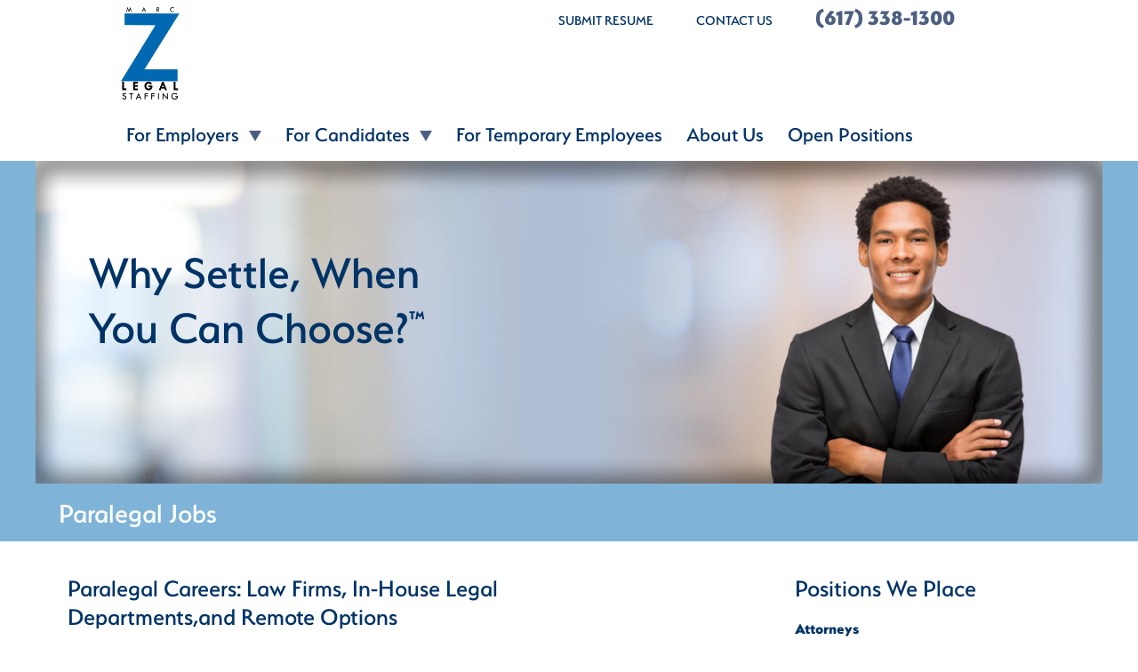

--- FILE ---
content_type: text/html
request_url: https://www.marczlegal.com/positions/paralegal-jobs.html
body_size: 3153
content:
<!DOCTYPE html>
<html>

<head>
    <meta charset="utf-8">
    <meta http-equiv="X-UA-Compatible" content="IE=edge">
    <meta name="viewport" content="width=device-width, initial-scale=1">
    <meta name="keywords" content="paralegal jobs boston, entry level paralegal jobs, paralegal careers, paralegal hiring, certified paralegal jobs" />
    <meta name="description" content="Paralegal career placement specialists. Apply for certified paralegal jobs, entry-level paralegal jobs and freelance paralegal jobs in the greater Boston area." />
    <title>Paralegal Jobs in Boston | Paralegal Hiring | Marc Z Legal Staffing</title>
    <link rel="icon" type="image/png" href="/favicon.png">
    <link rel="stylesheet" href="https://use.typekit.net/qqu5zjp.css">
    <link rel="stylesheet" href="/font-awesome-4.7.0/css/font-awesome.min.css">
    <link rel="stylesheet" href="/css/main.css?3">
    <script type="application/ld+json">
        {
            "@context": "http://schema.org",
            "@type": "Organization",
            "name": "Marc Z Legal Staffing",
            "url": "https://marczlegal.com",
            "address": {
                "@type": "PostalAddress",
                "streetAddress": "Ten Post Office Square, 8th Floor",
                "addressLocality": "Boston",
                "addressRegion": "MA",
                "postalCode": "02109",
                "addressCountry": "United States"
            },
        }
    </script>
</head>

<body id="positions-paralegal-jobs">
<!-- top nav start -->
    <nav>
        <div>
            <div class="header" style="max-width: 1024px; margin: 0 auto; position: relative">
                <div class="nav--logo-container">
                    <a href="/" title="Marc Z Legal Staffing"> <img class="nav--logo" src="/images/logo_mobile.png" alt="Marc Z Legal Staffing">
                        <img class="nav--logo-desktop" src="/images/logo_desktop.png" alt="Marc Z Legal Staffing">
                    </a>
                </div>
                <ul class="nav--quick-links flex-fill tk-serenity">
                    <li class="d-md-inline-block"> <a href="/candidates/submit-resume/" class="nav--quick-links--link" title="Submit Resume">Submit Resume</a> </li>
                    <li class="d-md-inline-block"> <a href="/contact/" class="nav--quick-links--link" title="Contact Us">Contact Us</a> </li>
                    <li class="d-md-inline-block"><div class="tk-serenity phone-special"><a href="tel:6173381300" title="(617) 338-1300">(617) 338-1300</a></div></li>
                </ul>
			</div>
            <div style="max-width: 1024px; margin: 0 auto;">
                <ul class="main-links tk-serenity">
                    <li class="main-links--item main-links--expandable" onclick="">
                        <span class="main-links--item--link">For Employers</span>
                        <ul class="main-links--dropdown">
                            <li class="main-links--dropdown--item"><a class="main-links--item--link" href="/employers/law-firms-recruitment.html" title="The Ideal Candidate">The Ideal Candidate</a></li>
                            <li class="main-links--dropdown--item"><a class="main-links--item--link" href="/employers/legal-staffing-solutions-faqs.html" title="Frequently Asked Questions">Frequently Asked Questions</a></li>
                        </ul>
                    </li>
                    <li class="main-links--item main-links--expandable" onclick="">
                        <span class="main-links--item--link">For Candidates</span>
                        <ul class="main-links--dropdown">
                            <li class="main-links--dropdown--item"><a class="main-links--item--link" href="/candidates/law-jobs.html" title="Why Z Legal?">Why Z Legal?</a></li>
                            <li class="main-links--dropdown--item"><a class="main-links--item--link" href="/positions.html" title="Positions">Positions</a></li>
                            <li class="main-links--dropdown--item"><a class="main-links--item--link" href="/candidates/legal-staffing-faqs.html" title="FAQs for Candidates">FAQs for Candidates</a></li>
                            <li class="main-links--dropdown--item"> <a class="main-links--item--link" href="/candidates/submit-resume/" title="Tell Us About Yourself">Tell Us About Yourself</a> </li>
                            <li class="main-links--dropdown--item"> <a class="main-links--item--link" href="/candidates/forms.html" title="Candidates Forms">Candidates Forms</a> </li>
                        </ul>
                    </li>
                    <li class="main-links--item main-links--expandable">
                        <a href="/temporary-legal-staffing.html" class="main-links--item--link" title="For Temporary Employees">For Temporary Employees</a>
                     </li>
                    <li class="main-links--item"><a class="main-links--item--link" href="/about/legal-staffing-firm.html" title="Z Legal Story">About Us</a></li>
                    <li class="main-links--item"> <a href="/legal-recruiting-jobs.html" class="main-links--item--link" title="Open Positions">Open Positions</a> </li>
                </ul>
            </div>
            <div class="nav--mobile">
                <div class="nav--mobile--btn navigation-btn-js tk-serenity">Navigation</div>
                <div class="navigation d-none">
                    <ul class="nav--mobile--main-links tk-serenity">
                        <li class="nav--mobile--main-links--item nav--mobile--main-links--expandable" onclick="">
                            <span class="nav--mobile--main-links--item--link">For Employers</span>
                            <ul class="nav--mobile--main-links--dropdown">
                                <li class="nav--mobile--main-links--dropdown--item"><a class="nav--mobile--main-links--item--link" href="/employers/law-firms-recruitment.html" title="The Ideal Candidate">The Ideal Candidate</a></li>
                                <li class="nav--mobile--main-links--dropdown--item"><a class="nav--mobile--main-links--item--link" href="/employers/legal-staffing-solutions-faqs.html" title="Frequently Asked Questions">Frequently Asked Questions</a></li>
                            </ul>
                        </li>
                        <li class="nav--mobile--main-links--item nav--mobile--main-links--expandable" onclick="">
                            <span class="nav--mobile--main-links--item--link">For Candidates</span>
                            <ul class="nav--mobile--main-links--dropdown">
                                <li class="nav--mobile--main-links--dropdown--item">
                                    <a class="nav--mobile--main-links--item--link" href="/candidates/law-jobs.html" title="Why Z Legal?">Why Z Legal?</a></li>
                                <li class="nav--mobile--main-links--dropdown--item"><a class="nav--mobile--main-links--item--link" href="/positions.html" title="Positions">Positions</a></li>
                                <li class="nav--mobile--main-links--dropdown--item"><a class="nav--mobile--main-links--item--link" href="/candidates/legal-staffing-faqs.html" title="FAQs for Candidates">FAQs for Candidates</a></li>
                                <li class="nav--mobile--main-links--dropdown--item"> <a class="nav--mobile--main-links--item--link" href="/candidates/submit-resume/" title="Tell Us About Yourself">Tell Us About Yourself</a> </li>
                                <li class="nav--mobile--main-links--dropdown--item"> <a class="nav--mobile--main-links--item--link" href="/candidates/forms.html" title="Candidates Forms">Candidates Forms</a> </li>
                            </ul>
                        </li>
                        <li class="nav--mobile--main-links--item nav--mobile--main-links--expandable"><a href="/temporary-legal-staffing.html" class="nav--mobile--main-links--item--link" title="For Temporary Employees">For Temporary Employees</a></li>
                        <li class="nav--mobile--main-links--item"><a class="nav--mobile--main-links--item--link" href="/about/legal-staffing-firm.html" title="Z Legal Story">About Us</a></li>
                        <li class="nav--mobile--main-links--item"> <a href="/legal-recruiting-jobs.html" class="nav--mobile--main-links--item--link" title="Open Positions">Open Positions</a> </li>
                    </ul>
                </div>
            </div>
            <script>
                var navigation = document.querySelector('.navigation');
                var quickSearch = document.querySelector('.quick-search');
                var navigationBtn = document.querySelector('.navigation-btn-js');
                navigationBtn.addEventListener('click', function() {
                    navigationBtn.classList.toggle('hover');
                    navigation.classList.toggle('d-none');
                    navigation.classList.toggle('d-block');
                    quickSearchBtn.classList.remove('hover');
                    quickSearch.classList.remove('d-block');
                    quickSearch.classList.add('d-none');
                }, false);
            </script>
        </div>
    </nav>
<!-- top nav end -->
    <div class="about-page-banner">
        <div class="blue-padding-divider">

            <div class="special" style="max-width: 1332px; margin: 0 auto">
                <div class="special--div">
                    <div class="special--div--text tk-serenity">Why Settle, When You Can Choose?<span style="font-size: 50%; vertical-align: super">&trade;</span></div>
                </div>
                <div class="about-page-banner--bg-image">
                    <div class="about-page-banner--bg-image--inner"></div>
                </div>
            </div>
        </div>
        <div class="blue-padding-divider">
            <h1 class="about-page-banner--heading tk-serenity" style="max-width: 1200px; margin: 0 auto">Paralegal Jobs</h1>
        </div>
    </div>
    <div class="about-page-content tk-serenity">
        <div class="about-page-content--top d-flex-md justify-content-between" style="max-width: 1200px; margin: 0 auto">
            <div class="about-page-content--top-left">


				<h2 class="about-page-content--headline">
					Paralegal Careers: Law Firms, In-House Legal Departments,and Remote Options 
				</h2>
		
				<p class="about-page-content--body">
					According to the Bureau of Labor Statistics, paralegal jobs are expected to grow 14 percent in the coming years. Paralegals help to improve the efficiency and delivery of legal services. The role has expanded to include corporate legal departments in addition to law firms. Our team of expert legal recruiters matches applicants with firms, companies, and government entities who are looking to hire. Our candidates undergo vigorous checks, including prior employment histories, references, and educational credentials. Remote work options are available as well, allowing the ability to work fromanywhere in the country. 
				</p>

				<p class="about-page-content--body">
					Paralegals are needed in all areas of law, and are now on the forefront of e-discovery and other technologies that are crucial for the efficiency and productivity of all legal areas. 
				</p>

				<p class="about-page-content--body">
					Let our team know if you have specialized experience requirements and we will help you find the top talent needed to please your clients.
				</p>

				<p class="about-page-content--body">
					Contact Marc Z Legal today at 617-338-1300
				</p>




            </div>
            <!-- aside positions starts -->
            <aside class="about-page-content--positions">
                <h2 class="about-page-content--headline">Positions We Place</h2>
                <ul class="about-page-content--positions--list">
                    <li><a href="/positions/attorney-jobs.html" title="Attorneys">Attorneys</a></li>
                    <li><a href="/positions/law-firm-business-development-jobs.html" title="Business Professionals">Business Professionals</a></li>
                     <li><a href="/positions/paralegal-jobs.html" title="Paralegals">Paralegals</a></li>
                </ul>
            </aside>
            <aside class="about-page-content--positions__md">
                <h2 class="about-page-content--headline">Positions We Place</h2>
                <ul class="about-page-content--positions--list">
                    <li><a href="/positions/attorney-jobs.html" title="Attorneys">Attorneys</a></li>
                    <li><a href="/positions/law-firm-business-development-jobs.html" title="Business Professionals">Business Professionals</a></li>
                     <li><a href="/positions/paralegal-jobs.html" title="Paralegals">Paralegals</a></li>
                </ul>
            </aside>
            <!-- aside positions ends -->
        </div>
    </div>
    <div class="about-page--big-buttons gray-padding-divider">
        <button class="btn text-uppercase tk-serenity"><a href="/candidates/law-jobs.html"> Submit Your Paralegal Resume</a></button>
        <button class="btn text-uppercase tk-serenity"><a href="/employers/law-firms-recruitment.html"> Hire a Paralegal</a></button>
    </div>
    <div class="gray-padding-divider">
        <div class="about-page--big-buttons about-page--big-buttons__tablet" style="max-width: 1200px; margin: 0 auto">
            <button class="btn text-uppercase tk-serenity"><a href="/employers/law-firms-recruitment.html" title="For Candidates"> Hire a Paralegal</a></button>
            <button class="btn text-uppercase tk-serenity"><a href="/candidates/submit-resume/" title="Submit Resume"> Submit Your Paralegal Resume</a></button>
        </div>
    </div>
    <!-- footer start -->
    <div class="blue-padding-divider">
        <footer class="footer blue-padding-divider gray-padding-divider__border tk-serenity" style="max-width: 1332px; margin: 0 auto">
            <div class="footer--column-left">
                <h1 class="footer--headline">Talk to Us!</h1>
                <p class="footer--subhead">Call today and discover the Z Legal difference.</p>
                <p class="footer--phone-number">(617) 338-1300</p>
            </div>
            <ul class="footer--column-right">
                <li>&copy;
                    <script>document.write('' + new Date().getFullYear());</script> Marc Z Legal Staffing</li>
                <li><a class="text-white" href="/privacy-policy.html" title="Privacy Policy">Privacy Policy</a></li>
                <li><a class="text-white" href="/terms-of-use.html" title="Terms of Use">Terms of Use</a></li>
                <li><a class="text-white" href="/sitemap.html" title="Sitemap">Sitemap</a></li>
                <li> Connect With Us <a class="footer--column-right--social" href="https://www.linkedin.com/company/zlegalstaffing/" title="LinkedIn" target="_blank"><i class="fa fa-linkedin"></i></a> <a class="footer--column-right--social" href="https://www.facebook.com/ZLegalStaffing" title="Facebook" target="_blank"><i class="fa fa-facebook-official"></i></a> </li>
            </ul>
        </footer>
    </div>
    <!-- footer end -->
</body>
</html>

--- FILE ---
content_type: text/css
request_url: https://www.marczlegal.com/css/main.css?3
body_size: 5707
content:
body {
   margin: 0;
   padding: 0;
}

ul.main-links.tk-serenity li:nth-child(3) ul.main-links--dropdown {
   display: none;
}

ul.main-links.tk-serenity li:nth-child(3) .main-links--expandable:hover > .main-links--item--link {
   border-bottom: 2px rgb(169, 169, 169) solid;
}

@media (min-width: 768px) {
  .about-page-banner--heading {
    font-size: 32.6px;
  }
}

.about-page-content--headline {
  font-size: 28.5px;
  padding: 0;
  margin: 0;
  font-weight: normal;
}

.about-page-content--top-left .about-page-content--headline:not(:first-child) {
  margin-top: 17px;
}

.about-page-content--body {
  margin: 22px 0 0;
  padding: 0;
}

.about-page-content--body:first-child {
  margin-top: 0;
}


.special--div--text {
  font-size: 18.5px;
  color: #003366;
}
@media (min-width: 768px) {
  .special--div--text {
    font-size: 54px;
  }
}
@media (min-width: 1332px) {
  .special--div--text {
    font-size: 85px;
  }
}

.image-border {
  border-color: #003366;
  border-style: solid;
  border-width: 5px;
}

.blue-padding-divider__border-top {
  border-color: #003366;
  border-top-style: solid;
  border-top-width: 10px;
}

/* slide start */

.slide {
  display: inline;
  width: 100%;
  padding: 0;
  margin: 0;
}

#outerbox {
  overflow: hidden;
  width: 100%;
  height: 500px;
  margin: 0 auto;
  padding: 0;
  line-height: 0;
  font-size: 0;
  vertical-align: top;
}

#sliderbox {
  width: 600%;
  padding: 0;
  margin: 0;
  display: block;
  align-items: top;
  vertical-align: top;
}

#sliderbox .slide {
  width: 16.66666%;
  height: 500px;
  padding: 10px;
  margin: 0;
  display: inline-block;
  box-sizing: border-box;
  vertical-align: top;
}

#sliderbox .slide p {
  line-height: 130%;
}
#sliderbox .slide p.testimonials-signature {
  text-align: right;
}

@media (min-width: 1024px) {
  #outerbox {
    height: 350px;
  }
  #sliderbox .slide {
    height: 350px;
  }
}

@media (min-width: 1200px) {
  #outerbox {
    height: 250px;
  }
  #sliderbox .slide {
    height: 250px;
  }
}

@keyframes slide6 {

  0% {
    left: 100%;
    opacity: 0;
  }

  2% {
    left: 100%;
    opacity: 1;
  }
  4% {
    left: 0;
    opacity: 1;
  }
  16% {
    left: 0;
    opacity: 1;
  }

  20% {
    left: -100%;
    opacity: 1;
  }
  32% {
    left: -100%;
    opacity: 1;
  }

  36% {
    left: -200%;
    opacity: 1;
  }
  48% {
    left: -200%;
    opacity: 1;
  }

  52% {
    left: -300%;
    opacity: 1;
  }
  64% {
    left: -300%;
    opacity: 1;
  }

  68% {
    left: -400%;
    opacity: 1;
  }
  80% {
    left: -400%;
    opacity: 1;
  }

  84% {
    left: -500%;
    opacity: 1;
  }
  96% {
    left: -500%;
    opacity: 1;
  }

  98% {
    left: -600%;
    opacity: 1;
  }
  99.99% {
    left: -600%;
    opacity: 0;
  }
  100% {
    left: 100%;
    opacity: 0;
  }
}

#sliderbox {
  position: relative;
  animation: slide6 30s infinite;
}

/* slide end */




/** HEADER **/

*,
*:before,
*:after {
   box-sizing: border-box;
}

.align-items-center {
   align-items: center;
}

.nav--mobile .nav--mobile--btn {
    width: 100% !important;
}

.btn {
   background-color: #003366;
   border: 4px solid #003366;
   color: white;
   font-size: 18px;
   cursor: pointer;
}

.btn:hover {
   background-color: #0069b1;
   border: 4px solid #ffffff;
}








.gray-padding-divider {
   background-color: #0069b1;
}

.flex-fill {
   flex: 1;
}

.d-none {
   display: none!important;
}

.d-sm-list-item {
   display: list-item!important;
}

.d-sm-none {
   display: none!important;
}

.header {
   height: 120px;
   z-index: 2;
}

.main-links {
   display: none;
}

.nav--logo-container {
   height: 81.8181%;
   width: 50%;
   padding: 5px;
   float: left;
   display: inline-block;
   position: relative;
   overflow: hidden;
}

.nav--logo {
   height: 100%;
   display: block;
   position: relative;
}

.nav--logo-desktop {
   display: none;
}

.nav--quick-links {
   width: 50%;
   margin: 0;
   padding: 5px;
   padding-left: 30px;
   float: right;
   display: inline-block;
   text-align: left;
   text-transform: uppercase;
   text-align: center;
   list-style-type: none;
}

.nav--quick-links--link {
   font-size: 16px;
   line-height: 1.4814;
   color: #003366;
}

.nav--quick-search {
   display: none;
}

.nav--mobile {
   clear: both;
   width: 100%;
}

.nav--mobile--btn {
   border: 3px solid #003366;
   background-color: #003366;
   width: 50%;
   height: 60px;
   padding: 18px 0;
   display: inline-block;
   color: white;
   text-align: center;
   text-transform: uppercase;
   cursor: pointer;
}
.nav--mobile {
   background: #003366;
}

 .nav--mobile--btn {
   width: 49.4%;
}

.nav--mobile--btn:first-child {
   width: 49.4%
}

.navigation.d-block {
   background: #fff;
}

.nav--mobile--btn.hover {
   border: 3px solid #0069b1;
   background-color: #0069b1;
}

.phone-special a {
   color: rgb(77, 95, 128)!important;
}

.phone-special {
  color: #003366;
  text-align: center;
  font-size: 25px;
  font-weight: bold;
}
        
.btn-center {
   text-align: center;
}

/*

.btn-position {
   background: rgb(126, 142, 170);
   padding: 10px 20px;
   color: white;
   border-radius: 6px;
   border: 1px solid white;
   margin-top: 20px;
   display: inline-block;
}

.btn-position:hover {
    background: #f6f6f6;
    padding: 10px 20px;
    color: #444;
    border-radius: 6px;
    border: 1px solid #444;
}

.about-page--big-buttons > .btn, .recent--big-buttons > .btn, .jumbo--left--button, .jumbo--positions--button {      width: 88.5135%;      padding: 0;     margin-bottom: 2px;    }
.about-page--big-buttons > .btn:hover, .recent--big-buttons > .btn:hover, .jumbo--left--button:hover, .jumbo--positions--button:hover {      border: 4px solid rgb(75, 91, 123) !important;    }
.about-page--big-buttons > .btn > a, .recent--big-buttons > .btn > a, .jumbo--left--button > a, .jumbo--positions--button > a {      display: block !important;      width: 100% !important;      padding: 5px 0 !important;    }
*/
.about-page-content--body li {
  margin: 0 0 0 22px;
}


@media (min-width: 768px) {
   .d-md-block {
      display: block!important;
   }
   .d-md-inline-block {
      display: inline-block!important;
   }
   .d-md-flex {
      display: flex!important;
   }
   .d-md-none {
      display: none!important;
   }
   .header {
      display: flex;
      height: 120px;
   }
   .nav--logo-container {
      width: auto;
      padding: 8px;
      height: 120px;
   }
   .nav--logo {
      display: none;
   }
   .nav--logo-desktop {
      height: 100%;
      display: block;
      position: relative;
   }
   .nav--quick-links {
      width: auto;
      padding-left: 0;
   }
   .nav--quick-links li {
      margin-left: 45px;
   }
   .nav--quick-links li:before {
      margin-right: 11px;
   }
   .main-links {
      display: block;
      margin: 10px 0;
      margin-left: 2px;
      padding: 0;
   }
   .main-links--item {
      display: inline-block;
      position: relative;
   }
   .main-links--item:hover > .main-links--item--link {
      background: rgb(235, 235, 235);
      border-color: rgb(169, 169, 169);
   }
   .main-links--expandable:hover > .main-links--item--link {
      /*border-bottom: 0;*/
   }
   .main-links--item--link {
      display: block;
      padding: 5px 10px;
      border: 2px solid transparent;
      font-size: 16px;
      color: #003366;
   }
   span.main-links--item--link {
      cursor: default;
   }
   span.main-links--item--link:after {
      content: url(/images/triangle-down__blue.png);
      height: 12px;
      width: 14px;
      margin-left: 11px;
   }
   .main-links--dropdown {
      width: 100%;
      padding: 0;
      position: absolute;
      top: 100%;
      list-style: none;
      display: none;
      z-index: 99;
   }
   .main-links--expandable:hover .main-links--dropdown {
      display: block;
   }
   .main-links--dropdown--item {
      background: rgb(235, 235, 235);
      border: 2px solid rgb(169, 169, 169);
   }
   .main-links--dropdown--item .main-links--item--link {
      font-size: 13px;
   }
   .main-links--dropdown--item:hover {
      border-color: #003366;
      background-color: #7fb4d8;
   }
   .main-links--dropdown--item:hover .main-links--item--link {
      color: rgb(255, 255, 255);
   }
   .nav--quick-search {
      display: flex;
      clear: both;
      padding: 5px;
      padding-right: 20px;
   }
   .nav--mobile {
      display: none;
   }
   .nav--quick-search--radio {
      display: none;
   }
   .nav--quick-search--label {
      display: block;
      margin: 18px;
   }
   .nav--quick-search--ellipse {
      display: inline-block;
      width: 23px;
      height: 23px;
      background: url(/images/ellipse.png) left top no-repeat;
      margin-right: 10px;
      vertical-align: middle;
   }
   .nav--quick-search--radio:checked + .nav--quick-search--label .nav--quick-search--ellipse {
      background: url(/images/ellipse-filled.png) left top no-repeat;
   }
   .nav--quick-search--triangle {
      display: inline-block;
      width: 12px;
      height: 14px;
      background: url(/images/triangle.png) left top no-repeat;
      margin-right: 15px;
      vertical-align: bottom;
   }
   .nav--quick-search--select {
      position: relative;
      display: inline-block;
   }
   .nav--quick-search--select:before {
      position: absolute;
      content: url(/images/triangle-down__blue.png);
      height: 12px;
      width: 14px;
      top: 12px;
      right: 11px;
   }
   .nav--quick-search--position,
   .nav--quick-search--title,
   .nav--quick-search--city,
   .nav--quick-search--submit {
      padding: 0 10px;
      font-size: 14px;
      height: 40px;
   }
   .select--position {
      width: 19.8128%;
   }
   .nav--quick-search--position {
      width: 100%;
   }
   .nav--quick-search--title {
      width: 40.5616%;
   }
   .select--city {
      width: 18.0967%;
   }
   .nav--quick-search--city {
      width: 100%;
   }
   .nav--quick-search--submit {
      width: 21.5289%;
      text-transform: uppercase;
   }
}

@media (min-width: 876px) {
   .main-links--item--link {
      font-size: 20px;
   }
   .main-links--dropdown--item .main-links--item--link {
      font-size: 15px;
   }
}

@media (min-width: 998px) {
   .main-links--item--link {
      font-size: 24px;
   }
   .main-links--dropdown--item .main-links--item--link {
      font-size: 17px;
   }
}

.blue-padding-divider {
   background-color: #7fb4d8;
   padding: 0 10px;
}

@media (min-width: 768px) {
  .special {
    border-color: #7fb4d8;
    border-style: none solid;
    border-width: 0 30px;
  }
}


/** FOOTER **/

a {
   text-decoration: none;
   color: #0069b1;
}


#page-404 .about-page-banner .blue-padding-divider {
   background-image: none;
   border-color: #f6f6f6;
   background: #f6f6f6;
}

#page-404 .special--div {
   max-width: 100% !important;
   top: 15% !important;
   left: initial;
}

#page-404 .about-page-banner--heading {
   color: rgb(77, 95, 128) !important;
   padding: 14px 0 !important;
   font-size: 28px;
}

#page-404 .about-page-banner--heading a {
   text-decoration: underline;
}

@media (min-width: 375px) {
   #page-404 .about-page-banner--heading {
      font-size: 14px;
   }
   
   #page-404 .special {
      max-width: 325px !important;
   }
}

@media (min-width: 768px) {
   #page-404 .special {
      max-width: 1024px !important;
   }
   
   #page-404 .about-page-banner--heading {
      font-size: 28px;
   }  
}

@media (min-width: 1024px) {
   #page-404 .about-page-banner--heading {
      font-size: 36px;
   }  
}

.text-right {
   text-align: right!important;
}

.text-white {
   color: white;
}

.footer {
   display: flex;
   flex-wrap: wrap;
   padding: 18px;
   padding-right: 22px;
   color: white;
}

.footer--column-left {
   position: relative;
}

.footer--column-left:before {
   content: "";
   background-color: rgba(255, 255, 255, 0.0);
   position: absolute;
   top: 0;
   left: 0;
   height: 7px;
   width: 78px;
}

.footer--headline {
   margin: 0;
   padding: 0;
   font-size: 38.5px;
   line-height: 1.618;
}

.footer--subhead {
   margin: 0;
   padding: 0;
   font-size: 17.5px;
}

.footer--phone-number {
   margin: 11px 0;
   padding: 0;
   color: rgb(237, 201, 1);
   font-size: 19.25px;
   font-weight: bold;
}

.footer--column-right {
   display: inline-block;
   margin: 0;
   margin-left: auto;
   padding: 10px 0 0;
   border-top: 2px solid rgba(255, 255, 255, 0.0);
   list-style: none;
   font-size: 14px;
   line-height: 1.618;
   text-align: right;
}

.footer--column-right--social {
   padding-left: 5px;
   color: white;
}

@media (min-width: 580px) {
   .footer--headline {
      font-size: 44px;
   }
   .footer--subhead {
      font-size: 20px;
   }
   .footer--phone-number {
      font-size: 22px;
   }
   .footer--column-right {
      font-size: 16px;
   }
}

@media (min-width: 768px) {
   .footer {
      padding-left: 30px;
      padding-top: 36px;
      padding-bottom: 36px;
      padding-right: 34px;
   }
   .footer--column-left:before {
      height: 10px;
      width: 118px;
   }
   .footer--headline {
      font-size: 50px;
   }
   .footer--subhead {
      font-size: 22.75px;
   }
   .footer--phone-number {
      font-size: 28px;
   }
   .footer--column-right {
      border-top-width: 2px;
      font-size: 18px;
   }
}

@media (min-width: 1024px) {
   .footer {
      padding-left: 50px;
      padding-right: 50px;
   }
   .footer--column-left:before {
      height: 14px;
      width: 154px;
   }
   .footer--headline {
      font-size: 60.5px;
      line-height: 1.4142;
   }
   .footer--subhead {
      font-size: 29px;
   }
   .footer--phone-number {
      font-size: 32px;
   }
}

@media (min-width: 1332px) {
   .gray-padding-divider__border {
      border-color: #7fb4d8;
      border-style: none solid;
      border-width: 0 36px;
   }
}


/** MISC **/

.btn a {
   color: white;
}


/** BLOG **/

@media (max-width: 767px) {
   .post-date {
      float: none!important;
      width: 100%!important;
      margin-bottom: 20px;
   }
}

.testimonials-signature {
  font-style: italic;
  text-align: right;
}

.blog,
.single {
   font-family: "serenity", sans-serif;
}

.blog .site-content,
.single .site-content {
   color: #003366;
}

.blog .content-area,
.single .content-area {
   max-width: 1200px;
   margin: 0 auto;
   padding: 17px;
}

.blog .entry-title,
.single .entry-title {
   margin-top: 0;
   padding: 0;
   font-weight: normal;
}

.entry-footer > span {
   display: block;
}

.posted-on .updated {
   display: none;
}

.blog .comments-link {
   display: none;
}

.blog article.post {
   border: 3px solid #003366;
   width: 100%;
   max-width: 1000px;
   margin: 0 auto 40px;
   box-sizing: border-box;
   padding: 20px;
}

.blog .more-link {
   display: inline-block;
   margin-top: 20px;
   padding: 7px 15px;
   background-image: linear-gradient(rgb(0, 20, 55), rgb(63, 82, 117), rgb(0, 20, 55));
   border: 4px solid rgb(75, 91, 123);
   color: white;
   font-size: 18px;
   text-transform: capitalize;
   cursor: pointer;
}

.blog .more-link:hover {
   background-image: linear-gradient(rgb(163, 122, 43), rgb(210, 177, 0), rgb(163, 122, 43));
   border: 4px solid rgb(204, 179, 90);
}

.byline {
   display: none!important;
}

.blog .more-link .screen-reader-text {
   display: none;
}

.about-page-content {
  color: #003366;
}

.about-page-banner--heading {
  margin: 0;
  padding: 14px 26px;
  color: white;
  font-size: 19px;
  font-weight: normal;
}

@media (min-width: 768px) {
  .about-page-banner--heading {
    font-size: 32.6px;
  }
}


.testimonial-section .about-page-content--body {
  font-size: 22px;
}

.about-page-content--bios--title {
  margin: 0;
  padding: 0 0 11px;
  border-color: #003366;
  border-style: none none solid;
  border-width: 0 0 3px;
  font-size: 21.7px;
  font-weight: normal;
}

.about-page-content--top {
  padding: 17px;
}

.single .d-block {
  display: block!important;
}

.d-block {
  display: block!important;
}

.single .about-page-banner--heading {
  margin: 0;
  padding: 14px 26px;
  color: white;
  font-size: 19px;
  font-weight: normal;
}

.single .about-page-banner--bg-image {
  width: 100%;
  display: inline-block;
  vertical-align: middle;
  font: 0/0 serif;
  text-shadow: none;
  color: transparent;
  background-size: 100%;
  background-position: 50% 50%;
  background-repeat: no-repeat;
  background-image: url('/images/image-interior-banner-default-1920-new.jpg');
}

.single .about-page-banner--bg-image--inner {
  padding-top: 27.0833%;
  display: block;
  height: 0;
}

@media (min-width: 768px) {
  .single .about-page-banner--heading {
    font-size: 32.6px;
  }
}

.single .special {
  position: relative;
}

.single .special--div {
  position: absolute;
  top: 15%;
  left: 5%;
  max-width: 150px;
}

@media (min-width: 768px) {
  .single .special {
    border-color: #003366;
    border-style: none solid;
    border-width: 0 30px;
  }
  .single .special--div {
    max-width: 455px;
    top: 17.5%;
    left: 5%;
  }
}

@media (min-width: 1024px) {
  .single .special--div {
    top: 25.5%;
  }
}

@media (min-width: 1332px) {
  .single .special {
    border-width: 0 38px;
  }
  .single .special--div {
    max-width: 640px;
  }
}

@media (min-width: 375px) {
  .footer--column-left {
    margin-right: 50px;
  }
}



.about-page-banner--bg-image {
  width: 100%;
  display: inline-block;
  vertical-align: middle;
  font: 0/0 serif;
  text-shadow: none;
  color: transparent;
  background-size: 100%;
  background-position: 50% 50%;
  background-repeat: no-repeat;
}

.about-page-banner--bg-image, #Foremployers .about-page-banner--bg-image {
  background-image: url('/images/image-interior-banner-10.jpg');
}
#employers-law-firms-recruitment .about-page-banner--bg-image {
  background-image: url('/images/image-interior-banner-01.jpg');
}
#sitemap .about-page-banner--bg-image, #Lawfirm .about-page-banner--bg-image {
  background-image: url('/images/image-interior-banner-02.jpg');
}
#attorney-jobs .about-page-banner--bg-image {
  background-image: url('/images/image-interior-banner-03.jpg');
}
#legal-recruiting-jobs .about-page-banner--bg-image, #privacy-policy .about-page-banner--bg-image {
  background-image: url('/images/image-interior-banner-04.jpg');
}
#candidates-submit-resume .about-page-banner--bg-image, #contact .about-page-banner--bg-image {
  background-image: url('/images/image-interior-banner-05.jpg');
}
#positions-law-firm-business-development-jobs .about-page-banner--bg-image {
  background-image: url('/images/image-interior-banner-07.jpg');
}
#terms-of-use .about-page-banner--bg-image, #positions .about-page-banner--bg-image {
  background-image: url('/images/image-interior-banner-08.jpg');
}
#candidates-forms .about-page-banner--bg-image, #candidates-law-jobs .about-page-banner--bg-image, #positions-paralegal-jobs .about-page-banner--bg-image {
  background-image: url('/images/image-interior-banner-09.jpg');
}


.about-page-banner--bg-image--inner {
  padding-top: 30.2439%;
  display: block;
  height: 0;
}

.special {
  position: relative;
}

.special--div {
  position: absolute;
  top: 15%;
  left: 5%;
  max-width: 150px;
}

@media (min-width: 768px) {
  .special--div {
    max-width: 455px;
    top: 17.5%;
    left: 5%;
  }
}

@media (min-width: 1024px) {
  .special--div {
    top: 25.5%;
  }
}

@media (min-width: 1332px) {
  .special {
    border-width: 0 38px;
  }
  .special--div {
    max-width: 640px;
  }
}   
.justify-content-between {
  justify-content: space-between;
}

.margin-y30 {
  margin-bottom: 30px;
  margin-top: 30px;
}

.z-legal-blue {
  color: #003366;
}

.about-page-content {
  color: #003366;
}   
.about-page-content--body {
  margin: 22px 0 0;
  padding: 0;
}

.about-page-content--body:first-child {
  margin-top: 0;
}

.about-page-content--positions {
  margin-top: 44px;
}

.about-page-content--positions__md {
  display: none;
}

.about-page-content--positions--list {
  margin: 12px 0 0;
  padding: 0;
  font-size: 17.6px;
  font-weight: bold;
  list-style: none;
}

.about-page-content--positions--list li {
  border-bottom: 1px solid rgb(77, 95, 128);
  padding: 8px 0 18px;
}

.about-page-content--positions--list a {
  color: #003366;
}

.about-page-content--positions--list a.about-page-content--positions--list--this {
  color: rgb(209, 177, 1);
}

.about-page-content--positions--list--show-more {
  font-weight: normal;
}

.about-page-content--positions--list--show-more:before {
  content: "+";
  margin-right: 18px;
}

.about-page-content--positions--list--all-positions:before {
  content: "^";
  margin-right: 18px;
}

.about-page-content--bios {
  padding: 17px;
}

.about-page-content--case-studies {
  padding: 17px;
}

.about-page-content--bios--name {
  margin: 0;
  padding: 0;
  font-size: 23px;
}

.about-page-content--bios p:last-child {
  margin-bottom: 0;
}

.about-page-content--bios--subhead {
  margin: 0;
  padding: 0;
  font-size: 19px;
}

@media (min-width: 768px) {
  .d-flex-md {
      display: flex!important;
  }
  .margin-left-md-30 {
      margin-left: 30px;
  }
  .about-page-content--top {
      padding: 36px;
  }
  .about-page-content--top-left {
      width: 50%;
  }
  .about-page-content--body {
      font-size: 20px;
  }
  .about-page-content--positions {
      display: none;
  }
  .about-page-content--positions__md {
      display: block;
  }
  .about-page-content--positions--list--all-positions:before {
      content: none;
  }
  .about-page-content--bios {
      padding: 36.5px;
  }
  .about-page-content--case-studies {
      padding: 36.5px;
  }
}

@media (min-width: 1024px) {
  .about-page-content--top-left {
      width: 57.5%;
  }
  .about-page-content--positions__md {
      width: 27.5%;
  }
}

.about-page-content--positions--list--show-less {
  font-weight: normal;
}

.about-page-content--positions--list--show-less:before {
  content: "-";
  margin-right: 18px;
}

.text-uppercase {
  text-transform: uppercase!important;
}

.about-page--big-buttons {
  padding: 8px 12px;
  text-align: center;
}

.about-page--big-buttons .btn {
  width: 100%;
  padding: 10px 0;
}

.about-page--big-buttons .btn + .btn {
  margin-top: 7px;
}

.about-page--big-buttons__tablet {
  display: none;
}

@media (min-width: 768px) {
  .about-page--big-buttons {
    display: none;
  }
  .about-page--big-buttons__tablet {
    display: flex;
    align-items: baseline;
    justify-content: space-between;
  }
  .about-page--big-buttons__tablet .btn {
    width: 45%;
  }
  .about-page--big-buttons__tablet .btn:first-child {
    margin-right: auto;
  }
  .about-page--big-buttons__tablet .btn:last-child {
    margin-left: auto;
  }
}





/* page-404 */
@media (min-width: 768px) {
  #page-404 .special {
    border-image: none;
    border-color: #f6f6f6;
    border-style: none solid;
    border-width: 0 30px;
  }
  #page-404 .special--div {
    max-width: 455px;
    top: 17.5%;
    left: 5%;
  }
}
/* page-404 */





/* Home */
        #page-home .jumbo--positions--button a {
            white-space: nowrap;
        }
        
        #page-home .jumbo--bracket {
            display: none;
        }

        #page-home .jumbo--slogan {
            padding: 20px 0;
            background-color: rgba(168, 190, 234, 0.702);
            text-align: center;
        }

        #page-home .jumbo--slogan--text {
            margin: 0;
            font-size: 25px;
            color: #003366;
        }

        #page-home .jumbo--top--tagline {
            display: none;
        }

        #page-home .jumbo--positions {
            text-align: center;
        }

        #page-home .jumbo--positions--container {
            padding: 12px 0;
        }

        #page-home .jumbo--positions--large-button {
            padding: 10px 0;
        }

        @media (min-width: 768px) {
            #page-home .jumbo--top {
                display: flex;
                background: url('/images/image-jumbotron-home-853-new.jpg') no-repeat;
                background-size: cover;
            }
            #page-home .jumbo--left {
                padding: 28px 10px 16px;
                background-color: rgba(168, 190, 234, 0.702);
                color: #003366;
                text-align: center;
                border-image: linear-gradient(to right, rgb(77, 95, 128), rgb(126, 142, 170) 20%, rgb(126, 142, 170) 80%, rgb(77, 95, 128)) 1 100%;
                border-right-style: solid;
                border-right-width: 8px;
            }
            #page-home .jumbo--slogan-container {
                display: flex;
                align-items: center;
                justify-content: center;
            }
            #page-home .jumbo--bracket {
                display: block;
            }
            #page-home .jumbo--slogan {
                padding: 0;
                background-color: rgba(0, 0, 0, 0);
            }
            #page-home .jumbo--left--button {
                width: 60%;
                padding: 8px 0;
                font-size: 14px;
            }
            #page-home .jumbo--left--button + .jumbo--left--button {
                margin-top: 9px;
            }
            #page-home .jumbo-right {
                background: url(/images/img-icon-jumbo-people.png) no-repeat;
                background-size: auto 95%;
                background-position: bottom;
            }
            #page-home .jumbo--top--tagline {
                display: block;
            }
            #page-home .jumbo--positions {
                border: 0;
            }
            #page-home .jumbo--positions--button {
                width: 24%;
            }
            #page-home .jumbo--positions--large-button {
                width: 60%;
            }
        }

        @media (min-width: 1024px) {
            #page-home .jumbo--top {
                background-image: url(/images/image-jumbotron-home-1920-new.jpg);
                background-size: 100% 100%;
            }
            #page-home .jumbo--left--button {
                width: 45%;
            }
            #page-home .jumbo--positions--large-button {
                width: 60%;
            }
        }

        @media (min-width: 1332px) {
            #page-home .jumbo--slogan-container {
                justify-content: space-between;
            }
            #page-home .jumbo--slogan--text {
                font-size: 38px;
            }
            #page-home .jumbo--top--tagline h3,
            #page-home .jumbo--top--tagline p {
                font-size: 28px;
            }
            #page-home .jumbo--left--button {
                font-size: 18px;
            }
            #page-home .jumbo-right {
                background-size: auto 100%;
            }
        }

        #page-home .jumbo--mobile {
            width: 100%;
            display: inline-block;
            position: relative;
            vertical-align: middle;
            font: 0/0 serif;
            text-shadow: none;
            color: transparent;
            background-size: 100%;
            background-position: 50% 50%;
            background-repeat: no-repeat;
            background-image: url(/images/image-jumbotron-home-853-new.jpg);
        }

        #page-home .jumbo--mobile--inner {
            padding-top: 29.66%;
            display: block;
            height: 0;
        }

        #page-home .jumbo--mobile--people {
            width: 100%;
            height: 94.91px;
            bottom: 0;
            background-size: contain;
            background-repeat: no-repeat;
            background-position: center;
            position: absolute;
            background-image: url(/images/img-icon-jumbo-people.png);
        }

        @media (min-width: 375px) {
            #page-home .jumbo--mobile--people {
                height: 111.22px;
            }
        }

        @media (min-width: 425px) {
            #page-home .jumbo--mobile--people {
                height: 126.05px;
            }
        }

        @media (min-width: 768px) {
            #page-home .jumbo--mobile {
                display: none;
            }
        }

        @media (min-width: 768px) {
            #page-home .special-s {
                max-width: 600px;
                margin-left: auto;
            }
        }

        #page-home .btn a {
            color: white;
        }
        #page-home .no-border {
            border: 0!important;
        }

        #page-home .text-uppercase {
            text-transform: uppercase!important;
        }

        #page-home .recent {
                 }

        #page-home .recent--container {
            margin-bottom: 20px;
            padding: 0 12px;
        }

        #page-home .recent--headline {
            margin: 0;
            padding: 20px 0;
            border-bottom: 1px solid;
            color: #003366;
            font-size: 25px;
            font-weight: normal;
        }

        #page-home .recent--subhead {
            margin: 0;
            padding: 0;
            border-bottom: 1px solid;
            color: #003366;
            font-size: 19.5px;
        }

        #page-home .recent--subhead.job-posting {
            margin: 0 0 8px;
            padding: 12px 0 0;
        }

        #page-home .recent--subhead.view-more {
            padding: 15px 0;
        }

        #page-home .recent--organization-name {
            margin: 0;
            padding: 0 0 12px;
            border-bottom: 1px solid;
            color: #003366;
            font-size: 19.5px;
            font-weight: normal;
        }

        #page-home .recent--big-buttons {
            padding: 8px 12px;
            text-align: center;
        }

        #page-home .recent--big-buttons .btn {
            width: 100%;
            padding: 10px 0;
        }

        #page-home .recent--big-buttons .btn + .btn {
            margin-top: 7px;
        }

        #page-home .recent--big-buttons__tablet {
            display: none;
        }

        @media (min-width: 768px) {
            #page-home .recent__padding {
                padding: 25px 26px 0;
            }
            #page-home .recent--container {
                display: inline-block;
                padding: 0;
                /* margin-right: 4%; */
                width: 45%;
            }
            #page-home .recent--big-buttons {
                display: none;
            }
            #page-home .recent--big-buttons__tablet {
                display: flex;
                align-items: baseline;
                justify-content: space-between;
            }
            #page-home .recent--big-buttons__tablet .btn {
                width: 45%;
            }
            #page-home .recent--big-buttons__tablet .btn:first-child {
                margin-right: auto;
            }
            #page-home .recent--big-buttons__tablet .btn:last-child {
                margin-left: auto;
            }
        }

        #page-home .about {
            color: white;
        }

        #page-home .about--philosophy {
            padding: 0 13px 16px;
            border-color: #ffffff;
            border-style: solid none none;
            border-width: 8px 0 0;
        }

        #page-home .about--philosophy--headline {
            font-size: 22.15px;
        }

        #page-home .about--philosophy--body {
            font-size: 16.6px;
        }

        #page-home .about--philosophy--button {
            display: block;
            color: white;
            font-size: 16.6px;
            text-transform: uppercase;
        }

        #page-home .about--philosophy--button + .about--philosophy--button {
            margin-top: 13px;
        }

        #page-home .about--philosophy--button--text:before {
            content: "";
            display: inline-block;
            background-image: url('/images/icon-circle-button-default.png');
            background-size: 29px;
            margin-right: 16px;
            width: 29px;
            height: 29px;
            vertical-align: middle;
        }

        #page-home .about--philosophy--button:hover .about--philosophy--button--text:before {
            background-image: url('/images/icon-circle-button-hover.png');
        }

        #page-home .about--video {
            background: url('/images/image-about-bg-1280.jpg') no-repeat;
            background-size: cover;
            border-image: linear-gradient(rgb(154, 154, 154), rgb(235, 235, 235) 20%, rgb(235, 235, 235) 80%, rgb(154, 154, 154)) 100% 1;
            border-style: solid none none;
            border-width: 6px 0 0;
        }

        #page-home .about--video:before {
            content: "";
            background-color: rgba(255, 255, 255, 0.0);
            height: 4px;
            width: 20%;
            display: inline-block;
            margin-left: 13px;
        }

        #page-home .about--video--headline {
            margin: 0 0 29px;
            margin-left: 13px;
            padding: 0;
        }

        #page-home .about--video--video {
            width: 100%;
            border: 4px solid #003366;
        }

        @media (min-width: 768px) {
            #page-home .jumbo--positions--button a .spacer {
                display: block !important;
            }
            
            #page-home .about--philosophy--button {
                display: inline-block;
            }
            #page-home .about--philosophy--button + .about--philosophy--button {
                margin: 0;
                margin-left: 54px;
            }
            #page-home .about--video {
                height: 512px;
                border-width: 38px 0 0;
                padding-left: 48px;
                padding-right: 60px;
            }
            #page-home .about--video:before {
                margin-left: 0;
                margin-top: 29px;
                height: 7px;
                width: 10%;
            }
            #page-home .about--video--headline {
                margin-left: 0;
            }
            #page-home .about--video--video {
                height: 75%;
                width: auto;
            }
        }

        @media (min-width: 1024px) {
            #page-home .about--video {
                /* text-align: center; */
            }
        }

        @media (min-width: 1332px) {
            #page-home .about {
                display: flex;
                justify-content: center;
                background: url(/images/image-about-bg-1920.jpg) no-repeat;
                background-size: cover;
            }
            #page-home .about--philosophy {
                width: 672px;
                padding: 0 100px 16px;
            }
            #page-home .about--philosophy--headline {
                font-size: 34px;
            }
            #page-home .about--philosophy--body {
                font-size: 24px;
            }
            #page-home .about--philosophy--button {
                font-size: 24px;
            }
            #page-home .about--philosophy--button--text:before {
                background-size: 47px;
                width: 47px;
                height: 47px;
            }
            #page-home .about--video {
                /* text-align: start; */
                width: 660px;
                height: 360px;
            }
            #page-home .about--video {
                background: none;
                border: 0;
            }
        }

        @media (min-width: 1024px) {
            #page-home .about--video:before {
                margin-left: 19%;
            }
            #page-home .about--video--headline {
                padding-left: 19%;
            }
            #page-home .about--video--video {
                display: block;
                margin: 0 auto;
            }
        }

        @media (min-width: 1112px) {
            #page-home .about--video:before {
                margin-left: 24%;
            }
            #page-home .about--video--headline {
                padding-left: 24%;
            }
        }

        @media (min-width: 1332px) {
            #page-home .about--video:before {
                margin-left: 0;
            }
            #page-home .about--video--headline {
                padding-left: 0;
            }
            #page-home .about--video--video {
                display: inline;
                margin: 0;
            }
        }

        @media (min-width: 375px) {
            #page-home .footer--column-left {
                margin-right: 50px;
            }

            #page-home .jumbo--positions--button a .spacer {
                display: none;
            }
        }
/* Home */

